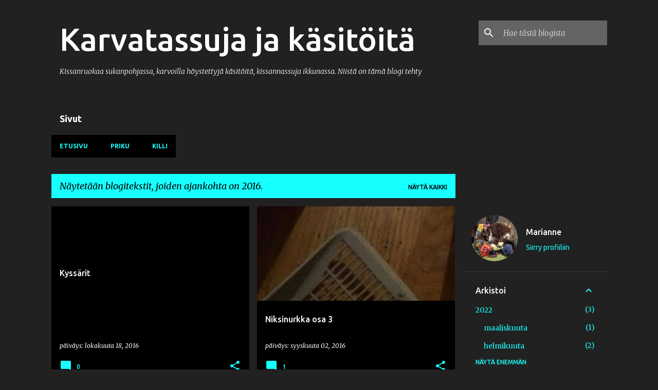

--- FILE ---
content_type: text/html; charset=UTF-8
request_url: https://kissakas.blogspot.com/b/stats?style=BLACK_TRANSPARENT&timeRange=ALL_TIME&token=APq4FmAniFFRemeExlw2-Nk-WTLI4xhMlg8gqFXAnUM4yBZShFLQ6x3ceqG8PxyldgG4aFUNLAZsTbyFILHd5-Hqjb1jJhlZ-g
body_size: -18
content:
{"total":60869,"sparklineOptions":{"backgroundColor":{"fillOpacity":0.1,"fill":"#000000"},"series":[{"areaOpacity":0.3,"color":"#202020"}]},"sparklineData":[[0,10],[1,13],[2,4],[3,11],[4,16],[5,9],[6,5],[7,20],[8,53],[9,69],[10,94],[11,34],[12,71],[13,59],[14,16],[15,13],[16,10],[17,6],[18,9],[19,9],[20,8],[21,13],[22,10],[23,11],[24,5],[25,10],[26,13],[27,35],[28,14],[29,20]],"nextTickMs":1800000}